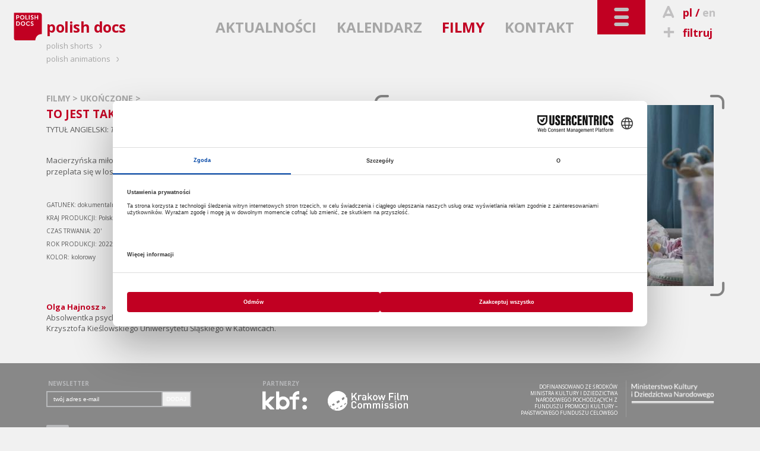

--- FILE ---
content_type: text/html; charset=utf-8
request_url: http://www.polishdocs.pl/pl/filmy/2565/to_jest_taka_milosc
body_size: 5711
content:
<!DOCTYPE html>
<!--[if lt IE 7]>      <html class="no-js lt-ie9 lt-ie8 lt-ie7" lang="pl"> <![endif]-->
<!--[if IE 7]>         <html class="no-js lt-ie9 lt-ie8" lang="pl"> <![endif]-->
<!--[if IE 8]>         <html class="no-js lt-ie9" lang="pl"> <![endif]-->
<!--[if gt IE 8]><!--> <html class="no-js" lang="pl"> <!--<![endif]-->
	<head>
		<meta charset="utf-8">
        <meta http-equiv="X-UA-Compatible" content="IE=edge,chrome=1">
        <meta name="viewport" content="width=device-width, initial-scale=1">
		<title>POLISH DOCS: THIS IS SUCH LOVE - promocja polskich filmów dokumentalnych za granicą</title>
<meta property="og:title" content="POLISH DOCS: THIS IS SUCH LOVE - promocja polskich filmów dokumentalnych za granicą"/>
<meta property="og:type" content="movie"/>
<meta property="og:url" content="http://www.polishdocs.pl/pl/filmy/2565/to_jest_taka_milosc"/>
<meta property="og:image" content="http://kff.kei.pl/uploads/th/w/1200/d/filmy/f/98aed855d21bb4acd36b06299c6486e3.jpg"/>
<meta property="og:site_name" content="Polish Docs"/>
<meta property="og:description" content="Macierzyńska miłość i pasja w tworzeniu lalek imitujących dzieci przeplata się w losach trzech kobiet.
"/>

<meta name="description" content="Macierzyńska miłość i pasja w tworzeniu lalek imitujących dzieci przeplata się w losach trzech kobiet.
" />
<meta name="keywords" content="polska,film dokumentalny,dokument,produkcje dokumentalne,targi filmowe,pisf,krakowska fundacja filmowa,kff,polski instytut sztuki filmowej,promocja polskich filmów,pokazy,warsztaty,spotkania,panele dyskusyjne,promocja filmu,baza filmów,wykłady,imprezy filmowe,pitchingi,THIS IS SUCH LOVE" />
<link href="/img/pd/favicon_2021.ico" rel="shortcut icon" type="image/x-icon" />
<link href='http://fonts.googleapis.com/css?family=Open+Sans:400italic,600italic,700italic,400,600,700&amp;subset=latin,latin-ext' rel='stylesheet' type='text/css'>
<link rel="stylesheet" href="/css/pd.dist.css?v=2025">
<style>
  .layout-footer .pisfdiv {
    clear: both;
    max-width: 322px
  }
  .layout-footer .pisff {
    max-width: 150px;
    height: auto
  }
  .layout-footer .pisfdiv .financed {
    clear: none;
    float: left
  }
  .layout-footer .pisff {
    float: right;
  }
@media screen and (min-width: 30em) {
  .layout-footer form {
      float: none;
  }
}
@media screen and (min-width: 40em) {
  .layout-footer.bottom-footer small:nth-child(5) {
    margin-left: 85px
  }
}
@media screen and (min-width: 40em) {
  .partnerzy {
    float: left;
  }
  .dofinansowano {
    position:absolute;
    right:-6px;
    top:26px
  }
}
@media screen and (min-width: 48em) {
  .layout-footer .pisfdiv {
    position: absolute;
    top: 150px;
    right: 15px;
  }
  .layout-footer .pisfdiv .pisff {
    max-width: 125px;
    margin-left: 10px;
  }
  .layout-footer .pisfdiv .financed {
    position: static;
    margin-top: -10px;
  }
}
@media screen and (min-width: 80em) {
  .layout-footer form {
    float: left;
  }
  .partnerzy {
    margin-left: 96px
  }
}

  @media screen and (min-width: 48em) {
    .layout-footer .partnerzy li:first-child img {
      width: 75px;
      height: auto
    }
    .layout-footer .partnerzy li:last-child {
      margin-left: 35px !important
    }
    .layout-footer .partnerzy li:last-child img {
      width: 135px;
      height: auto
    }
  }
@media screen and (min-width: 30em) and (max-width: 63.99em) {
  .layout-footer .container>a.fb_footer {
    margin-top: 120px
  }
}
@media screen and (min-width: 64em) {
    .layout-footer .container>a.fb_footer {
        float: none;
        width: 100%;
        text-align: center
    }
    .layout-footer .pisfdiv {
      top: 125px;
    }
}
@media screen and (min-width: 80em) {
  .layout-footer .container>a.fb_footer {
    width: auto;
    float: left;
    margin-bottom: 55px
  }
}

</style>
<!--[if IE 7]><link rel="stylesheet" href="/css/kff-ie7.css"><![endif]-->
<script src="/js/vendor/modernizr-2.6.2-respond-1.1.0.min.js"></script>
</head>
<body class="film two-col">
	<div class="wrapper navbar navbar-inverse navbar-fixed-top" role="navigation">
      <div class="container">

        <div class="navbar-header">
          <ul id="top-tools">
            <li>
                              <i class="icon-letter"></i><a href="" title="wersja polska" class="current">pl</a>
                  / <a href="/en/films/2565/" title="english version">en</a>
                          </li>
            <li>
              <a href="/pl/filtruj"><i class="icon-plus"></i>filtruj</a>
            </li>
            <li id="search">
              <i class="icon-search"></i>szukaj              <form action="/pl/szukaj/" method="get"><input type="search" name="sz" placeholder="wpisz..." value=""></form>
            </li>
          </ul>
          <button type="button" class="navbar-toggle" data-toggle="collapse" data-target=".navbar-collapse">
            <i class="icon-toggle"></i>
          </button>
        </div>

        <div class="navbar-collapse collapse  clearfix default-setup">
          <nav>
            <div>
                                                                                <ul id="nav-oprojekcie">
                                                                        <li>
                                                                    O PROJEKCIE                                                                  </li>                                                                                                    <li>
                                              <a href="/pl/polish_docs">                                                                    POLISH DOCS                                            </a>                      </li>                                                                                                  </ul>
                                    <ul id="nav-na-festiwalach">
                                                      <li>
                                                                    NA FESTIWALACH                                                                  </li>                                                                                                    <li>
                                              <a href="/pl/festiwale/aktualnie">                                                                    AKTUALNIE                                            </a>                      </li>                                                                                                    <li>
                                              <a href="/pl/festiwale/archiwum">                                                                    ARCHIWUM                                            </a>                      </li>                                                                                                  </ul>
                                    <ul id="nav-branza">
                                                      <li>
                                                                    BRANŻA                                                                  </li>                                                                                                    <li>
                                              <a href="/pl/producenci">                                                                    PRODUCENCI                                            </a>                      </li>                                                                                                    <li>
                                              <a href="/pl/festiwale">                                                                    FESTIWALE                                            </a>                      </li>                                                                                                    <li>
                                              <a href="/pl/instyt_filmowe">                                                                    INSTYT. FILMOWE                                            </a>                      </li>                                                                                                    <li>
                                              <a href="/pl/programy">                                                                    FUNDUSZE I GRANTY                                            </a>                      </li>                                                                                                    <li>
                                              <a href="/pl/targi">                                                                    TARGI                                            </a>                      </li>                                                                                                    <li>
                                              <a href="/pl/warsztaty">                                                                    WARSZTATY                                            </a>                      </li>                                                                                                  </ul>
                                    <ul id="nav-filmy">
                                                      <li class="current">
                                                                    FILMY                                                                  </li>                                                                                                    <li>
                                              <a href="/pl/filmy/wszystkie">                                                                    WSZYSTKIE                                            </a>                      </li>                                                                                                    <li>
                                              <a href="/pl/filmy/w_produkcji">                                                                    W PRODUKCJI                                            </a>                      </li>                                                                                                    <li>
                                              <a href="/pl/filmy/ukonczone">                                                                    UKOŃCZONE                                            </a>                      </li>                                                                                                    <li>
                                              <a href="/pl/filmy/rezyser">                                                                    REŻYSER                                            </a>                      </li>                                                                                                    <li>
                                              <a href="/pl/filmy/tytul">                                                                    TYTUŁ                                            </a>                      </li>                                                                                                    <li>
                                              <a href="/pl/filmy/producent">                                                                    PRODUCENT                                            </a>                      </li>                                                                                                    <li>
                                              <a href="/pl/filmy/rok_produkcji">                                                                    ROK PRODUKCJI                                            </a>                      </li>                                                                                                    <li>
                                              <a href="/pl/filmy/obejrzyj">                                                                    OBEJRZYJ                                            </a>                      </li>                                                                                                  </ul>
                                    <ul id="nav-czytelnia">
                                                      <li>
                                                                    CZYTELNIA                                                                  </li>                                                                                                    <li>
                                              <a href="/pl/wywiady">                                                                    WYWIADY                                            </a>                      </li>                                                                                                    <li>
                                              <a href="/pl/recenzje">                                                                    RECENZJE                                            </a>                      </li>                                                                                                    <li>
                                              <a href="/pl/artykuly">                                                                    ARTYKUŁY                                            </a>                      </li>                                                                                                    <li>
                                              <a href="/pl/focus_on_poland">                                                                    FOCUS ON POLAND                                            </a>                      </li>                                                
              </ul>                  
              <ul id="kff-siblings">
                                                      <li class="ps"><a href="http://www.polishshorts.pl/pl/">polish shorts <i class="icon-arrow"></i></a></li>
                    <li class="pa"><a href="http://www.polishanimations.pl/pl/">polish animations <i class="icon-arrow"></i></a></li>
                                                </ul>
            </div>
          </nav>
        </div><!--/.navbar-collapse -->

        <div class="clearfix"></div>
        <div class="navbar-main clearfix">
                      <h1><a href="/"><img src="/img/pd/logo_2021.svg" data-fallback="/img/pd/logo_2021.png" alt="polish docs"><span>polish docs</span></a></h1>
                    <nav>
            <ul>
                              <li><a href="/pl/aktualnosci">AKTUALNOŚCI</a></li>
                              <li><a href="/pl/kalendarz">KALENDARZ</a></li>
                              <li class="light-toggle current"><a href="/pl/filmy">FILMY</a></li>
                              <li><a href="/pl/kontakt">KONTAKT</a></li>
                          </ul>
          </nav>
        </div>
      </div>
    </div> <!--/ .wrapper -->

    <div class="wrapper clearfix">
      <main class="container">
                            <header class="breadcrumbs">
          
          <h2><a href="/pl/filmy">FILMY</a> &gt;
              <a href="/pl/filmy/                              ukonczone/">UKOŃCZONE                          </a> &gt;
          </h2>

        </header>

        <article class="film-body with-aside clearfix" itemscope itemtype="http://schema.org/Movie">

          <div class="body">
            <h2 itemprop="name">TO JEST TAKA MIŁOŚĆ</h2>
                          <p itemprop="alternateName" lang="en" class="translated-title">TYTUŁ ANGIELSKI: <em>THIS IS SUCH LOVE</em></p>
            
            <div class="status">
                                        </div>

            <p itemprop="description"><p>Macierzyńska miłość i pasja w tworzeniu lalek imitujących dzieci przeplata się w losach trzech kobiet.</p>
</p>

            
            <dl>
              <dt>GATUNEK:</dt>
              <dd itemprop="genre">dokumentalny</dd>

                              <dt>KRAJ PRODUKCJI:</dt>
                <dd>Polska</dd>
              
                              <dt>CZAS TRWANIA:</dt>
                <dd><span itemprop="duration" datetime="PT20M">20'</span></dd>
              
                            
              <dt>ROK PRODUKCJI:</dt>
              <dd itemprop="datePublished">2022</dd>

                              <dt>KOLOR:</dt>
                <dd>kolorowy</dd>
              
              
              
            </dl>

            <dl>
              <dt>REŻYSERIA:</dt>
              <dd itemprop="director">
                                  <a href="/pl/rezyser/5351/olga_hajnosz">Olga Hajnosz</a>                              </dd>

                          <dt>SCENARIUSZ:</dt>
              <dd>
                                  <a href="/pl/scenarzysta/5351/olga_hajnosz">Olga Hajnosz</a>                              </dd>
            
                          <dt>OPERATOR:</dt>
              <dd>
                                  <a href="/pl/operator/5352/anna_ryn">Anna Ryń</a>                              </dd>
            
                          <dt>MONTAŻ:</dt>
              <dd>
                                  <a href="/pl/montazysta/3664/anna_pawluczuk">Anna Pawluczuk</a>                              </dd>
            
            
            
            
            
                          <dt>PRODUCENT:</dt>
              <dd itemprop="productionCompany">                <a href="/pl/producent/4319/szkola_filmowa_im_krzysztofa_kieslowskiego">Szkoła Filmowa im. Krzysztofa Kieślowskiego</a>              </dd>
            
            
            
            </dl>

            <div class="clearfix"></div>
                                                                                          <div class="director-bio">
                    <h3><a href="/pl/rezyser/5351/olga_hajnosz" class="rez">Olga Hajnosz &raquo;</a></h3>
                    Absolwentka psychologii, studentka reżyserii w Szkole Filmowej im. Krzysztofa Kieślowskiego Uniwersytetu Śląskiego w Katowicach.  <br style="font-variant-numeric: normal; font-variant-east-asian: normal; font-variant-alternates: normal; font-variant-position: normal; line-height: normal; text-align: -webkit-auto; text-size-adjust: auto;" />                  </div>
                                          
            
            

          </div>

          <aside class="article-gallery with-brackets zoom-gallery">
            <ul>
                                            <li><a href="http://kff.kei.pl/uploads/filmy/98aed855d21bb4acd36b06299c6486e3.jpg" title="TO JEST TAKA MIŁOŚĆ | reż. Olga Hajnosz"><img src="http://kff.kei.pl/uploads/ythumb2014.php?w=554&f=filmy/98aed855d21bb4acd36b06299c6486e3.jpg" alt="TO JEST TAKA MIŁOŚĆ | reż. Olga Hajnosz" title="Zobacz w pełnym rozmiarze"></a></li>
                                        </ul>
            <div class="brackets"><i class="icon-arrow"></i><i class="icon-arrow"></i><i class="icon-arrow"></i><i class="icon-arrow"></i></div>
          </aside>

        </article>
              </main>
    </div>

    <footer class="wrapper layout-footer">
      <div class="container">
        <form action="/pl/filmy/2565/to_jest_taka_milosc" id="nlsbscrptn" method="post">
          <label for="newsletter_email">NEWSLETTER</label>
          <input type="email" name="hQ98lKJQn" onfocus="document.getElementById('nl_consent').style.display='block'" id="newsletter_email" placeholder="twój adres e-mail">
          <label id="nl_consent" style="display:none;line-height:1;clear:left;float:left;margin:5px 0"><input type="checkbox" name="consent" value="1" style="width:auto" required>Wyrażam zgodę na przetwarzanie moich danych kontaktowych przez Krakowską Fundację Filmową z siedzibą Basztowa 15/8 (31-143) w Krakowie, w celu otrzymywania przeze mnie newslettera.

Dane będą przetwarzane przez okres do czasu wycofania zgody na otrzymywanie newslettera lub zaprzestania jego prowadzenia przez administratora. Potwierdzam jednocześnie, że zostałem/zostałam pouczony/pouczona o moim prawie do: żądania dostępu do moich danych, ich sprostowania, usunięcia lub ograniczenia przetwarza; wniesienia sprzeciwu; przenoszenia danych; cofnięcia zgody oraz wniesienia skargi do organu nadzorczego. Udzielenie zgody jest dobrowolne, lecz odmowa jej udzielenia uniemożliwi otrzymywanie newslettera.</label>
          <button>DODAJ</button>
          <legend id="nlsbscript_status">Dodano</legend>
        </form>
        <div class="partnerzy">
          <h3 style="color:#b7b8ba;font-size:inherit;font-weight:bold;line-height:26px;margin:6px 0 0">PARTNERZY</h3>
          <ul style="list-style-type:none;padding:0;margin:0;display:flex">
            <li><a href="https://kbf.krakow.pl" target="_blank"><img loading="lazy" src="/img/kbf.png" width="90.75" height="37" alt="kbf:" /></a></li>
            <li style="margin-left:55px"><a href="http://film-commission.pl" target="_blank"><img loading="lazy" src="/img/kfc.png" width="177.5" height="43.5" alt="Krakow Film Commission" /></a></li>
          </ul>
        </div>
        <a href="https://www.facebook.com/pages/Polish-Docs/120626831313687" target="_blank" class="fb_footer"><i class="icon-fb"></i><span>POLUB NAS</span></a>

                                    <img loading="lazy" src="/img/mkidn2024.png" width="156" height="51" alt="Ministerstwo Kultury i Dziedzictwa Narodowego" class="dofinansowano" />
                        <small class="financed" style="max-width:165px">
                            DOFINANSOWANO ZE ŚRODKÓW MINISTRA KULTURY I DZIEDZICTWA NARODOWEGO POCHODZĄCYCH Z FUNDUSZU PROMOCJI KULTURY – PAŃSTWOWEGO FUNDUSZU CELOWEGO
                          </small>
                    <div class="pisfdiv">
                          <img loading="lazy" src="/img/pd/PISF_log1pol_mono_neg.svg" width="179.7" height="65" alt="Polski Instytut Sztuki Filmowej" class="pisff" />
                        <small class="financed" style="max-width:165px">
                              DOFINANSOWANO ZE ŚRODKÓW POLSKIEGO INSTYTUTU SZTUKI FILMOWEJ
                          </small>
          </div>
        
      </div>
      <div class="clearfix"></div>
    </footer>
    <footer class="wrapper layout-footer bottom-footer">
      <div class="container">
        <small>Copyright &copy; 2009&ndash;2026 Polish Docs</small>
        <small>Realizacja: <a href="http://www.y0.net.pl" target="_blank">Agencja Interaktywna Y0</a></small>
        <small>Projekt: <a href="http://terenprywatny.com" target="_blank">terenprywatny.com</a></small>
          <small>hosting: <a href="https://cyberfolks.pl" target="_blank" class="kei" style="margin-bottom:-3.5px"><img src="/img/cyberfolks.svg" width="176.5" height="19" alt="cyber_Folks™"></a></small>
        <small><a href="/pl/polityka_prywatnosci/">Polityka prywatności</a></small>
      </div>
      <div class="clearfix"></div>
    </footer>

    <script src="//ajax.googleapis.com/ajax/libs/jquery/1.11.0/jquery.min.js"></script>
    <script>window.jQuery || document.write('<script src="/js/vendor/jquery-1.11.0.min.js"><\/script>')</script>


    <script src="/js/main-dist.js?v=72"></script>

    
    <script>
        (function(b,o,i,l,e,r){b.GoogleAnalyticsObject=l;b[l]||(b[l]=
        function(){(b[l].q=b[l].q||[]).push(arguments)});b[l].l=+new Date;
        e=o.createElement(i);r=o.getElementsByTagName(i)[0];
        e.src='//www.google-analytics.com/analytics.js';
        r.parentNode.insertBefore(e,r)}(window,document,'script','ga'));
        ga('create','UA-3757484-5');ga('send','pageview');
    </script>
        <script src="https://web.cmp.usercentrics.eu/modules/autoblocker.js"></script>
    <script id="usercentrics-cmp" src="https://web.cmp.usercentrics.eu/ui/loader.js" data-settings-id="jm0cVKDfXsI_hf" async></script>
        </body>
</html>
